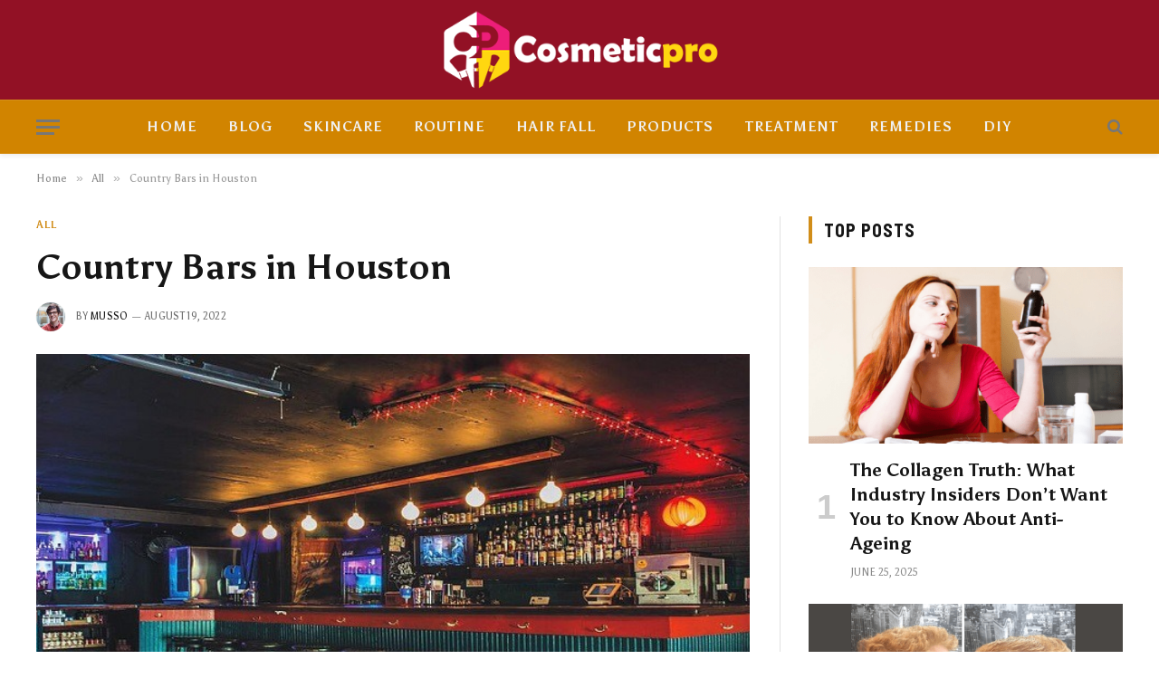

--- FILE ---
content_type: text/html; charset=UTF-8
request_url: https://cosmeticpro.info/country-bars-in-houston/
body_size: 12858
content:

<!DOCTYPE html>
<html lang="en-US" prefix="og: https://ogp.me/ns#" class="s-light site-s-light">

<head>

	<meta charset="UTF-8" />
	<meta name="viewport" content="width=device-width, initial-scale=1" />
	
<!-- Search Engine Optimization by Rank Math - https://rankmath.com/ -->
<title>Country Bars in Houston</title><link rel="preload" as="image" imagesrcset="https://cosmeticpro.info/wp-content/uploads/2022/08/Country-Bars-in-Houston.jpg 700w, https://cosmeticpro.info/wp-content/uploads/2022/08/Country-Bars-in-Houston-300x183.jpg 300w, https://cosmeticpro.info/wp-content/uploads/2022/08/Country-Bars-in-Houston-150x92.jpg 150w, https://cosmeticpro.info/wp-content/uploads/2022/08/Country-Bars-in-Houston-450x275.jpg 450w" imagesizes="(max-width: 788px) 100vw, 788px" /><link rel="preload" as="font" href="https://cosmeticpro.info/wp-content/themes/smart-mag/css/icons/fonts/ts-icons.woff2?v2.4" type="font/woff2" crossorigin="anonymous" />
<meta name="description" content="A list of the best country bars in Houston would not be complete without a mention of the famous Stampede Saloon. This Texas-sized music hall has a dance"/>
<meta name="robots" content="follow, index, max-snippet:-1, max-video-preview:-1, max-image-preview:large"/>
<link rel="canonical" href="https://cosmeticpro.info/country-bars-in-houston/" />
<meta property="og:locale" content="en_US" />
<meta property="og:type" content="article" />
<meta property="og:title" content="Country Bars in Houston" />
<meta property="og:description" content="A list of the best country bars in Houston would not be complete without a mention of the famous Stampede Saloon. This Texas-sized music hall has a dance" />
<meta property="og:url" content="https://cosmeticpro.info/country-bars-in-houston/" />
<meta property="og:site_name" content="Cosmeticpro.info" />
<meta property="article:section" content="All" />
<meta property="og:image" content="https://cosmeticpro.info/wp-content/uploads/2022/08/Country-Bars-in-Houston.jpg" />
<meta property="og:image:secure_url" content="https://cosmeticpro.info/wp-content/uploads/2022/08/Country-Bars-in-Houston.jpg" />
<meta property="og:image:width" content="700" />
<meta property="og:image:height" content="428" />
<meta property="og:image:alt" content="Country Bars in Houston" />
<meta property="og:image:type" content="image/jpeg" />
<meta property="article:published_time" content="2022-08-19T06:00:53+00:00" />
<meta name="twitter:card" content="summary_large_image" />
<meta name="twitter:title" content="Country Bars in Houston" />
<meta name="twitter:description" content="A list of the best country bars in Houston would not be complete without a mention of the famous Stampede Saloon. This Texas-sized music hall has a dance" />
<meta name="twitter:image" content="https://cosmeticpro.info/wp-content/uploads/2022/08/Country-Bars-in-Houston.jpg" />
<meta name="twitter:label1" content="Written by" />
<meta name="twitter:data1" content="Musso" />
<meta name="twitter:label2" content="Time to read" />
<meta name="twitter:data2" content="1 minute" />
<script type="application/ld+json" class="rank-math-schema">{"@context":"https://schema.org","@graph":[{"@type":["Person","Organization"],"@id":"https://cosmeticpro.info/#person","name":"Musso"},{"@type":"WebSite","@id":"https://cosmeticpro.info/#website","url":"https://cosmeticpro.info","name":"Musso","publisher":{"@id":"https://cosmeticpro.info/#person"},"inLanguage":"en-US"},{"@type":"ImageObject","@id":"https://cosmeticpro.info/wp-content/uploads/2022/08/Country-Bars-in-Houston.jpg","url":"https://cosmeticpro.info/wp-content/uploads/2022/08/Country-Bars-in-Houston.jpg","width":"700","height":"428","inLanguage":"en-US"},{"@type":"WebPage","@id":"https://cosmeticpro.info/country-bars-in-houston/#webpage","url":"https://cosmeticpro.info/country-bars-in-houston/","name":"Country Bars in Houston","datePublished":"2022-08-19T06:00:53+00:00","dateModified":"2022-08-19T06:00:53+00:00","isPartOf":{"@id":"https://cosmeticpro.info/#website"},"primaryImageOfPage":{"@id":"https://cosmeticpro.info/wp-content/uploads/2022/08/Country-Bars-in-Houston.jpg"},"inLanguage":"en-US"},{"@type":"Person","@id":"https://cosmeticpro.info/author/musso/","name":"Musso","url":"https://cosmeticpro.info/author/musso/","image":{"@type":"ImageObject","@id":"https://secure.gravatar.com/avatar/1fc3384ca9c17e8350bbd3e09e9e9a95e414fc6b28fd8eb6bbeafc7fb14f1ebf?s=96&amp;d=mm&amp;r=g","url":"https://secure.gravatar.com/avatar/1fc3384ca9c17e8350bbd3e09e9e9a95e414fc6b28fd8eb6bbeafc7fb14f1ebf?s=96&amp;d=mm&amp;r=g","caption":"Musso","inLanguage":"en-US"},"sameAs":["https://cosmeticpro.info"]},{"@type":"BlogPosting","headline":"Country Bars in Houston","datePublished":"2022-08-19T06:00:53+00:00","dateModified":"2022-08-19T06:00:53+00:00","articleSection":"All","author":{"@id":"https://cosmeticpro.info/author/musso/","name":"Musso"},"publisher":{"@id":"https://cosmeticpro.info/#person"},"description":"A list of the best country bars in Houston would not be complete without a mention of the famous Stampede Saloon. This Texas-sized music hall has a dance","name":"Country Bars in Houston","@id":"https://cosmeticpro.info/country-bars-in-houston/#richSnippet","isPartOf":{"@id":"https://cosmeticpro.info/country-bars-in-houston/#webpage"},"image":{"@id":"https://cosmeticpro.info/wp-content/uploads/2022/08/Country-Bars-in-Houston.jpg"},"inLanguage":"en-US","mainEntityOfPage":{"@id":"https://cosmeticpro.info/country-bars-in-houston/#webpage"}}]}</script>
<!-- /Rank Math WordPress SEO plugin -->

<link rel='dns-prefetch' href='//fonts.googleapis.com' />
<link rel="alternate" type="application/rss+xml" title="Cosmeticpro.info &raquo; Feed" href="https://cosmeticpro.info/feed/" />
<link rel="alternate" title="oEmbed (JSON)" type="application/json+oembed" href="https://cosmeticpro.info/wp-json/oembed/1.0/embed?url=https%3A%2F%2Fcosmeticpro.info%2Fcountry-bars-in-houston%2F" />
<link rel="alternate" title="oEmbed (XML)" type="text/xml+oembed" href="https://cosmeticpro.info/wp-json/oembed/1.0/embed?url=https%3A%2F%2Fcosmeticpro.info%2Fcountry-bars-in-houston%2F&#038;format=xml" />
<style id='wp-img-auto-sizes-contain-inline-css' type='text/css'>
img:is([sizes=auto i],[sizes^="auto," i]){contain-intrinsic-size:3000px 1500px}
/*# sourceURL=wp-img-auto-sizes-contain-inline-css */
</style>
<style id='wp-emoji-styles-inline-css' type='text/css'>

	img.wp-smiley, img.emoji {
		display: inline !important;
		border: none !important;
		box-shadow: none !important;
		height: 1em !important;
		width: 1em !important;
		margin: 0 0.07em !important;
		vertical-align: -0.1em !important;
		background: none !important;
		padding: 0 !important;
	}
/*# sourceURL=wp-emoji-styles-inline-css */
</style>
<link rel='stylesheet' id='wp-block-library-css' href='https://cosmeticpro.info/wp-includes/css/dist/block-library/style.min.css?ver=6.9' type='text/css' media='all' />
<style id='global-styles-inline-css' type='text/css'>
:root{--wp--preset--aspect-ratio--square: 1;--wp--preset--aspect-ratio--4-3: 4/3;--wp--preset--aspect-ratio--3-4: 3/4;--wp--preset--aspect-ratio--3-2: 3/2;--wp--preset--aspect-ratio--2-3: 2/3;--wp--preset--aspect-ratio--16-9: 16/9;--wp--preset--aspect-ratio--9-16: 9/16;--wp--preset--color--black: #000000;--wp--preset--color--cyan-bluish-gray: #abb8c3;--wp--preset--color--white: #ffffff;--wp--preset--color--pale-pink: #f78da7;--wp--preset--color--vivid-red: #cf2e2e;--wp--preset--color--luminous-vivid-orange: #ff6900;--wp--preset--color--luminous-vivid-amber: #fcb900;--wp--preset--color--light-green-cyan: #7bdcb5;--wp--preset--color--vivid-green-cyan: #00d084;--wp--preset--color--pale-cyan-blue: #8ed1fc;--wp--preset--color--vivid-cyan-blue: #0693e3;--wp--preset--color--vivid-purple: #9b51e0;--wp--preset--gradient--vivid-cyan-blue-to-vivid-purple: linear-gradient(135deg,rgb(6,147,227) 0%,rgb(155,81,224) 100%);--wp--preset--gradient--light-green-cyan-to-vivid-green-cyan: linear-gradient(135deg,rgb(122,220,180) 0%,rgb(0,208,130) 100%);--wp--preset--gradient--luminous-vivid-amber-to-luminous-vivid-orange: linear-gradient(135deg,rgb(252,185,0) 0%,rgb(255,105,0) 100%);--wp--preset--gradient--luminous-vivid-orange-to-vivid-red: linear-gradient(135deg,rgb(255,105,0) 0%,rgb(207,46,46) 100%);--wp--preset--gradient--very-light-gray-to-cyan-bluish-gray: linear-gradient(135deg,rgb(238,238,238) 0%,rgb(169,184,195) 100%);--wp--preset--gradient--cool-to-warm-spectrum: linear-gradient(135deg,rgb(74,234,220) 0%,rgb(151,120,209) 20%,rgb(207,42,186) 40%,rgb(238,44,130) 60%,rgb(251,105,98) 80%,rgb(254,248,76) 100%);--wp--preset--gradient--blush-light-purple: linear-gradient(135deg,rgb(255,206,236) 0%,rgb(152,150,240) 100%);--wp--preset--gradient--blush-bordeaux: linear-gradient(135deg,rgb(254,205,165) 0%,rgb(254,45,45) 50%,rgb(107,0,62) 100%);--wp--preset--gradient--luminous-dusk: linear-gradient(135deg,rgb(255,203,112) 0%,rgb(199,81,192) 50%,rgb(65,88,208) 100%);--wp--preset--gradient--pale-ocean: linear-gradient(135deg,rgb(255,245,203) 0%,rgb(182,227,212) 50%,rgb(51,167,181) 100%);--wp--preset--gradient--electric-grass: linear-gradient(135deg,rgb(202,248,128) 0%,rgb(113,206,126) 100%);--wp--preset--gradient--midnight: linear-gradient(135deg,rgb(2,3,129) 0%,rgb(40,116,252) 100%);--wp--preset--font-size--small: 13px;--wp--preset--font-size--medium: 20px;--wp--preset--font-size--large: 36px;--wp--preset--font-size--x-large: 42px;--wp--preset--spacing--20: 0.44rem;--wp--preset--spacing--30: 0.67rem;--wp--preset--spacing--40: 1rem;--wp--preset--spacing--50: 1.5rem;--wp--preset--spacing--60: 2.25rem;--wp--preset--spacing--70: 3.38rem;--wp--preset--spacing--80: 5.06rem;--wp--preset--shadow--natural: 6px 6px 9px rgba(0, 0, 0, 0.2);--wp--preset--shadow--deep: 12px 12px 50px rgba(0, 0, 0, 0.4);--wp--preset--shadow--sharp: 6px 6px 0px rgba(0, 0, 0, 0.2);--wp--preset--shadow--outlined: 6px 6px 0px -3px rgb(255, 255, 255), 6px 6px rgb(0, 0, 0);--wp--preset--shadow--crisp: 6px 6px 0px rgb(0, 0, 0);}:where(.is-layout-flex){gap: 0.5em;}:where(.is-layout-grid){gap: 0.5em;}body .is-layout-flex{display: flex;}.is-layout-flex{flex-wrap: wrap;align-items: center;}.is-layout-flex > :is(*, div){margin: 0;}body .is-layout-grid{display: grid;}.is-layout-grid > :is(*, div){margin: 0;}:where(.wp-block-columns.is-layout-flex){gap: 2em;}:where(.wp-block-columns.is-layout-grid){gap: 2em;}:where(.wp-block-post-template.is-layout-flex){gap: 1.25em;}:where(.wp-block-post-template.is-layout-grid){gap: 1.25em;}.has-black-color{color: var(--wp--preset--color--black) !important;}.has-cyan-bluish-gray-color{color: var(--wp--preset--color--cyan-bluish-gray) !important;}.has-white-color{color: var(--wp--preset--color--white) !important;}.has-pale-pink-color{color: var(--wp--preset--color--pale-pink) !important;}.has-vivid-red-color{color: var(--wp--preset--color--vivid-red) !important;}.has-luminous-vivid-orange-color{color: var(--wp--preset--color--luminous-vivid-orange) !important;}.has-luminous-vivid-amber-color{color: var(--wp--preset--color--luminous-vivid-amber) !important;}.has-light-green-cyan-color{color: var(--wp--preset--color--light-green-cyan) !important;}.has-vivid-green-cyan-color{color: var(--wp--preset--color--vivid-green-cyan) !important;}.has-pale-cyan-blue-color{color: var(--wp--preset--color--pale-cyan-blue) !important;}.has-vivid-cyan-blue-color{color: var(--wp--preset--color--vivid-cyan-blue) !important;}.has-vivid-purple-color{color: var(--wp--preset--color--vivid-purple) !important;}.has-black-background-color{background-color: var(--wp--preset--color--black) !important;}.has-cyan-bluish-gray-background-color{background-color: var(--wp--preset--color--cyan-bluish-gray) !important;}.has-white-background-color{background-color: var(--wp--preset--color--white) !important;}.has-pale-pink-background-color{background-color: var(--wp--preset--color--pale-pink) !important;}.has-vivid-red-background-color{background-color: var(--wp--preset--color--vivid-red) !important;}.has-luminous-vivid-orange-background-color{background-color: var(--wp--preset--color--luminous-vivid-orange) !important;}.has-luminous-vivid-amber-background-color{background-color: var(--wp--preset--color--luminous-vivid-amber) !important;}.has-light-green-cyan-background-color{background-color: var(--wp--preset--color--light-green-cyan) !important;}.has-vivid-green-cyan-background-color{background-color: var(--wp--preset--color--vivid-green-cyan) !important;}.has-pale-cyan-blue-background-color{background-color: var(--wp--preset--color--pale-cyan-blue) !important;}.has-vivid-cyan-blue-background-color{background-color: var(--wp--preset--color--vivid-cyan-blue) !important;}.has-vivid-purple-background-color{background-color: var(--wp--preset--color--vivid-purple) !important;}.has-black-border-color{border-color: var(--wp--preset--color--black) !important;}.has-cyan-bluish-gray-border-color{border-color: var(--wp--preset--color--cyan-bluish-gray) !important;}.has-white-border-color{border-color: var(--wp--preset--color--white) !important;}.has-pale-pink-border-color{border-color: var(--wp--preset--color--pale-pink) !important;}.has-vivid-red-border-color{border-color: var(--wp--preset--color--vivid-red) !important;}.has-luminous-vivid-orange-border-color{border-color: var(--wp--preset--color--luminous-vivid-orange) !important;}.has-luminous-vivid-amber-border-color{border-color: var(--wp--preset--color--luminous-vivid-amber) !important;}.has-light-green-cyan-border-color{border-color: var(--wp--preset--color--light-green-cyan) !important;}.has-vivid-green-cyan-border-color{border-color: var(--wp--preset--color--vivid-green-cyan) !important;}.has-pale-cyan-blue-border-color{border-color: var(--wp--preset--color--pale-cyan-blue) !important;}.has-vivid-cyan-blue-border-color{border-color: var(--wp--preset--color--vivid-cyan-blue) !important;}.has-vivid-purple-border-color{border-color: var(--wp--preset--color--vivid-purple) !important;}.has-vivid-cyan-blue-to-vivid-purple-gradient-background{background: var(--wp--preset--gradient--vivid-cyan-blue-to-vivid-purple) !important;}.has-light-green-cyan-to-vivid-green-cyan-gradient-background{background: var(--wp--preset--gradient--light-green-cyan-to-vivid-green-cyan) !important;}.has-luminous-vivid-amber-to-luminous-vivid-orange-gradient-background{background: var(--wp--preset--gradient--luminous-vivid-amber-to-luminous-vivid-orange) !important;}.has-luminous-vivid-orange-to-vivid-red-gradient-background{background: var(--wp--preset--gradient--luminous-vivid-orange-to-vivid-red) !important;}.has-very-light-gray-to-cyan-bluish-gray-gradient-background{background: var(--wp--preset--gradient--very-light-gray-to-cyan-bluish-gray) !important;}.has-cool-to-warm-spectrum-gradient-background{background: var(--wp--preset--gradient--cool-to-warm-spectrum) !important;}.has-blush-light-purple-gradient-background{background: var(--wp--preset--gradient--blush-light-purple) !important;}.has-blush-bordeaux-gradient-background{background: var(--wp--preset--gradient--blush-bordeaux) !important;}.has-luminous-dusk-gradient-background{background: var(--wp--preset--gradient--luminous-dusk) !important;}.has-pale-ocean-gradient-background{background: var(--wp--preset--gradient--pale-ocean) !important;}.has-electric-grass-gradient-background{background: var(--wp--preset--gradient--electric-grass) !important;}.has-midnight-gradient-background{background: var(--wp--preset--gradient--midnight) !important;}.has-small-font-size{font-size: var(--wp--preset--font-size--small) !important;}.has-medium-font-size{font-size: var(--wp--preset--font-size--medium) !important;}.has-large-font-size{font-size: var(--wp--preset--font-size--large) !important;}.has-x-large-font-size{font-size: var(--wp--preset--font-size--x-large) !important;}
/*# sourceURL=global-styles-inline-css */
</style>

<style id='classic-theme-styles-inline-css' type='text/css'>
/*! This file is auto-generated */
.wp-block-button__link{color:#fff;background-color:#32373c;border-radius:9999px;box-shadow:none;text-decoration:none;padding:calc(.667em + 2px) calc(1.333em + 2px);font-size:1.125em}.wp-block-file__button{background:#32373c;color:#fff;text-decoration:none}
/*# sourceURL=/wp-includes/css/classic-themes.min.css */
</style>
<link rel='stylesheet' id='smartmag-core-css' href='https://cosmeticpro.info/wp-content/themes/smart-mag/style.css?ver=8.0.5' type='text/css' media='all' />
<style id='smartmag-core-inline-css' type='text/css'>
:root { --c-main: #d18d19;
--c-main-rgb: 209,141,25;
--text-font: "Asul", system-ui, -apple-system, "Segoe UI", Arial, sans-serif;
--body-font: "Asul", system-ui, -apple-system, "Segoe UI", Arial, sans-serif;
--ui-font: "Asul", system-ui, -apple-system, "Segoe UI", Arial, sans-serif;
--title-font: "Asul", system-ui, -apple-system, "Segoe UI", Arial, sans-serif;
--h-font: "Asul", system-ui, -apple-system, "Segoe UI", Arial, sans-serif;
--title-font: "Asul", system-ui, -apple-system, "Segoe UI", Arial, sans-serif;
--h-font: "Asul", system-ui, -apple-system, "Segoe UI", Arial, sans-serif;
--text-h-font: var(--h-font);
--title-size-s: 20px; }
.main-sidebar .widget-title .heading { font-size: 20px; }
.smart-head-main { --c-shadow: rgba(10,0,0,0.06); }
.smart-head-main .smart-head-mid { background-color: #921125; }
.s-dark .smart-head-main .smart-head-mid,
.smart-head-main .s-dark.smart-head-mid { background-color: #921125; }
.smart-head-main .smart-head-bot { background-color: #d18400; border-bottom-width: 1px; }
.navigation-main .menu > li > a { font-size: 15px; font-weight: bold; letter-spacing: 0.07em; }
.s-light .navigation { --c-nav-hov-bg: #ffffff; }
.smart-head-mobile .smart-head-mid { background-color: #921125; border-bottom-width: 0px; }
.mobile-menu { font-size: 15px; text-transform: uppercase; letter-spacing: .05em; }
.s-dark .smart-head-main .spc-social,
.smart-head-main .s-dark .spc-social { --c-spc-social: rgba(255,255,255,0.9); --c-spc-social-hov: #e5e5e5; }
.smart-head .ts-button1 { font-size: 13px; letter-spacing: 0.13em; }
.s-dark .smart-head .ts-button1,
.smart-head .s-dark .ts-button1 { background-color: rgba(255,255,255,0.15); }
.main-footer .lower-footer { background-color: #921125; }
.s-dark .lower-footer { background-color: #921125; }
.post-meta .meta-item, .post-meta .text-in { font-size: 11px; text-transform: uppercase; letter-spacing: .03em; }
.post-meta .post-cat > a { font-weight: bold; letter-spacing: .1em; }
.block-head .heading { font-family: "Barlow Semi Condensed", system-ui, -apple-system, "Segoe UI", Arial, sans-serif; }
.block-head-i .heading { font-size: 21px; font-weight: bold; letter-spacing: 0.05em; }
.site-s-light .s-head-modern-a .post-meta { --c-post-meta: #707070; }
.s-dark .s-head-modern-a .post-meta { --c-post-meta: #d3d3d3; }
.a-wrap-2 { background-color: #f9f9f9; }
.s-dark .a-wrap-2 { background-color: #2d2d2d; }
.a-wrap-2:not(._) { margin-top: 0px; }
@media (min-width: 1200px) { .s-head-modern-a .post-title { font-size: 38px; } }
@media (min-width: 940px) and (max-width: 1200px) { .navigation-main .menu > li > a { font-size: calc(10px + (15px - 10px) * .7); } }


/*# sourceURL=smartmag-core-inline-css */
</style>
<link rel='stylesheet' id='smartmag-magnific-popup-css' href='https://cosmeticpro.info/wp-content/themes/smart-mag/css/lightbox.css?ver=8.0.5' type='text/css' media='all' />
<link rel='stylesheet' id='smartmag-icons-css' href='https://cosmeticpro.info/wp-content/themes/smart-mag/css/icons/icons.css?ver=8.0.5' type='text/css' media='all' />
<link rel='stylesheet' id='smartmag-gfonts-custom-css' href='https://fonts.googleapis.com/css?family=Asul%3A400%2C500%2C600%2C700%7CBarlow+Semi+Condensed%3A400%2C500%2C600%2C700&#038;display=swap' type='text/css' media='all' />
<script type="e87cc3f2a770cec63fb137fc-text/javascript" src="https://cosmeticpro.info/wp-includes/js/jquery/jquery.min.js?ver=3.7.1" id="jquery-core-js"></script>
<script type="e87cc3f2a770cec63fb137fc-text/javascript" src="https://cosmeticpro.info/wp-includes/js/jquery/jquery-migrate.min.js?ver=3.4.1" id="jquery-migrate-js"></script>
<link rel="https://api.w.org/" href="https://cosmeticpro.info/wp-json/" /><link rel="alternate" title="JSON" type="application/json" href="https://cosmeticpro.info/wp-json/wp/v2/posts/4878" /><link rel="EditURI" type="application/rsd+xml" title="RSD" href="https://cosmeticpro.info/xmlrpc.php?rsd" />
<meta name="generator" content="WordPress 6.9" />
<link rel='shortlink' href='https://cosmeticpro.info/?p=4878' />

		<script type="e87cc3f2a770cec63fb137fc-text/javascript">
		var BunyadSchemeKey = 'bunyad-scheme';
		(() => {
			const d = document.documentElement;
			const c = d.classList;
			const scheme = localStorage.getItem(BunyadSchemeKey);
			if (scheme) {
				d.dataset.origClass = c;
				scheme === 'dark' ? c.remove('s-light', 'site-s-light') : c.remove('s-dark', 'site-s-dark');
				c.add('site-s-' + scheme, 's-' + scheme);
			}
		})();
		</script>
		<meta name="generator" content="Elementor 3.13.2; features: e_dom_optimization, e_optimized_assets_loading, e_optimized_css_loading, a11y_improvements, additional_custom_breakpoints; settings: css_print_method-external, google_font-enabled, font_display-auto">
<link rel="icon" href="https://cosmeticpro.info/wp-content/uploads/2022/07/cropped-cosmeticpro-fav-150x150.png" sizes="32x32" />
<link rel="icon" href="https://cosmeticpro.info/wp-content/uploads/2022/07/cropped-cosmeticpro-fav-300x300.png" sizes="192x192" />
<link rel="apple-touch-icon" href="https://cosmeticpro.info/wp-content/uploads/2022/07/cropped-cosmeticpro-fav-300x300.png" />
<meta name="msapplication-TileImage" content="https://cosmeticpro.info/wp-content/uploads/2022/07/cropped-cosmeticpro-fav-300x300.png" />


</head>

<body class="wp-singular post-template-default single single-post postid-4878 single-format-standard wp-theme-smart-mag right-sidebar post-layout-modern post-cat-44 has-lb has-lb-sm has-sb-sep layout-normal elementor-default elementor-kit-43">



<div class="main-wrap">

	
<div class="off-canvas-backdrop"></div>
<div class="mobile-menu-container off-canvas s-dark" id="off-canvas">

	<div class="off-canvas-head">
		<a href="#" class="close"><i class="tsi tsi-times"></i></a>

		<div class="ts-logo">
					</div>
	</div>

	<div class="off-canvas-content">

					<ul class="mobile-menu"></ul>
		
		
		
	</div>

</div>
<div class="smart-head smart-head-b smart-head-main" id="smart-head" data-sticky="auto" data-sticky-type="smart" data-sticky-full>
	
	<div class="smart-head-row smart-head-mid smart-head-row-3 s-dark smart-head-row-full">

		<div class="inner wrap">

							
				<div class="items items-left empty">
								</div>

							
				<div class="items items-center ">
					<a href="https://cosmeticpro.info/" title="Cosmeticpro.info" rel="home" class="logo-link ts-logo logo-is-image">
		<span>
			
				
					<img src="https://cosmeticpro.info/wp-content/uploads/2022/11/logo.png" class="logo-image logo-image-dark" alt="Cosmeticpro.info" width="379" height="110"/><img src="https://cosmeticpro.info/wp-content/uploads/2022/11/logo.png" class="logo-image" alt="Cosmeticpro.info" width="379" height="110"/>
									 
					</span>
	</a>				</div>

							
				<div class="items items-right empty">
								</div>

						
		</div>
	</div>

	
	<div class="smart-head-row smart-head-bot smart-head-row-3 s-dark has-center-nav smart-head-row-full">

		<div class="inner wrap">

							
				<div class="items items-left ">
				
<button class="offcanvas-toggle has-icon" type="button" aria-label="Menu">
	<span class="hamburger-icon hamburger-icon-a">
		<span class="inner"></span>
	</span>
</button>				</div>

							
				<div class="items items-center ">
					<div class="nav-wrap">
		<nav class="navigation navigation-main nav-hov-a">
			<ul id="menu-main-menu" class="menu"><li id="menu-item-4670" class="menu-item menu-item-type-custom menu-item-object-custom menu-item-home menu-item-4670"><a href="https://cosmeticpro.info">Home</a></li>
<li id="menu-item-4748" class="menu-item menu-item-type-taxonomy menu-item-object-category menu-cat-2 menu-item-4748"><a href="https://cosmeticpro.info/blog/">Blog</a></li>
<li id="menu-item-4826" class="menu-item menu-item-type-taxonomy menu-item-object-category menu-cat-39 menu-item-4826"><a href="https://cosmeticpro.info/skincare/">Skincare</a></li>
<li id="menu-item-4827" class="menu-item menu-item-type-taxonomy menu-item-object-category menu-cat-40 menu-item-4827"><a href="https://cosmeticpro.info/routine/">Routine</a></li>
<li id="menu-item-4828" class="menu-item menu-item-type-taxonomy menu-item-object-category menu-cat-37 menu-item-4828"><a href="https://cosmeticpro.info/hair-fall/">Hair Fall</a></li>
<li id="menu-item-4829" class="menu-item menu-item-type-taxonomy menu-item-object-category menu-cat-43 menu-item-4829"><a href="https://cosmeticpro.info/products/">Products</a></li>
<li id="menu-item-4830" class="menu-item menu-item-type-taxonomy menu-item-object-category menu-cat-38 menu-item-4830"><a href="https://cosmeticpro.info/treatment/">Treatment</a></li>
<li id="menu-item-4831" class="menu-item menu-item-type-taxonomy menu-item-object-category menu-cat-41 menu-item-4831"><a href="https://cosmeticpro.info/remedies/">Remedies</a></li>
<li id="menu-item-4832" class="menu-item menu-item-type-taxonomy menu-item-object-category menu-cat-42 menu-item-4832"><a href="https://cosmeticpro.info/diy/">DIY</a></li>
</ul>		</nav>
	</div>
				</div>

							
				<div class="items items-right ">
				

	<a href="#" class="search-icon has-icon-only is-icon" title="Search">
		<i class="tsi tsi-search"></i>
	</a>

				</div>

						
		</div>
	</div>

	</div>
<div class="smart-head smart-head-a smart-head-mobile" id="smart-head-mobile" data-sticky="mid" data-sticky-type="smart" data-sticky-full>
	
	<div class="smart-head-row smart-head-mid smart-head-row-3 s-dark smart-head-row-full">

		<div class="inner wrap">

							
				<div class="items items-left ">
				
<button class="offcanvas-toggle has-icon" type="button" aria-label="Menu">
	<span class="hamburger-icon hamburger-icon-a">
		<span class="inner"></span>
	</span>
</button>				</div>

							
				<div class="items items-center ">
					<a href="https://cosmeticpro.info/" title="Cosmeticpro.info" rel="home" class="logo-link ts-logo logo-is-image">
		<span>
			
				
					<img src="https://cosmeticpro.info/wp-content/uploads/2022/11/logo.png" class="logo-image logo-image-dark" alt="Cosmeticpro.info" width="379" height="110"/><img src="https://cosmeticpro.info/wp-content/uploads/2022/11/logo.png" class="logo-image" alt="Cosmeticpro.info" width="379" height="110"/>
									 
					</span>
	</a>				</div>

							
				<div class="items items-right ">
				

	<a href="#" class="search-icon has-icon-only is-icon" title="Search">
		<i class="tsi tsi-search"></i>
	</a>

				</div>

						
		</div>
	</div>

	</div>
<nav class="breadcrumbs is-full-width breadcrumbs-a" id="breadcrumb"><div class="inner ts-contain "><span><a href="https://cosmeticpro.info/"><span>Home</span></a></span><span class="delim">&raquo;</span><span><a href="https://cosmeticpro.info/all/"><span>All</span></a></span><span class="delim">&raquo;</span><span class="current">Country Bars in Houston</span></div></nav>
<div class="main ts-contain cf right-sidebar">
	
		

<div class="ts-row">
	<div class="col-8 main-content">

					<div class="the-post-header s-head-modern s-head-modern-a">
	<div class="post-meta post-meta-a post-meta-left post-meta-single has-below"><div class="post-meta-items meta-above"><span class="meta-item post-cat">
						
						<a href="https://cosmeticpro.info/all/" class="category term-color-44" rel="category">All</a>
					</span>
					</div><h1 class="is-title post-title">Country Bars in Houston</h1><div class="post-meta-items meta-below has-author-img"><span class="meta-item post-author has-img"><img alt="" src="https://cosmeticpro.info/wp-content/uploads/2025/06/Musso.webp" class="avatar avatar-32 photo" height="32" width="32"><span class="by">By</span> <a href="https://cosmeticpro.info/author/musso/" title="Posts by Musso" rel="author">Musso</a></span><span class="meta-item date"><time class="post-date" datetime="2022-08-19T06:00:53+00:00">August 19, 2022</time></span></div></div>	
	
</div>		
					<div class="single-featured">
					
	<div class="featured">
				
			<a href="https://cosmeticpro.info/wp-content/uploads/2022/08/Country-Bars-in-Houston.jpg" class="image-link media-ratio ar-bunyad-main" title="Country Bars in Houston"><img width="788" height="515" src="[data-uri]" class="attachment-large size-large lazyload wp-post-image" alt="Country Bars in Houston" sizes="(max-width: 788px) 100vw, 788px" title="Country Bars in Houston" decoding="async" fetchpriority="high" data-srcset="https://cosmeticpro.info/wp-content/uploads/2022/08/Country-Bars-in-Houston.jpg 700w, https://cosmeticpro.info/wp-content/uploads/2022/08/Country-Bars-in-Houston-300x183.jpg 300w, https://cosmeticpro.info/wp-content/uploads/2022/08/Country-Bars-in-Houston-150x92.jpg 150w, https://cosmeticpro.info/wp-content/uploads/2022/08/Country-Bars-in-Houston-450x275.jpg 450w" data-src="https://cosmeticpro.info/wp-content/uploads/2022/08/Country-Bars-in-Houston.jpg"></a>		
						
			</div>

				</div>
		
		<div class="the-post s-post-modern">

			<article id="post-4878" class="post-4878 post type-post status-publish format-standard has-post-thumbnail category-all">
				
<div class="post-content-wrap has-share-float">
						<div class="post-share-float share-float-d is-hidden spc-social-colors spc-social-bg">
	<div class="inner">
					<span class="share-text">Share</span>
		
		<div class="services">
					
				
			<a href="https://www.facebook.com/sharer.php?u=https%3A%2F%2Fcosmeticpro.info%2Fcountry-bars-in-houston%2F" class="cf service s-facebook" target="_blank" title="Facebook" rel="nofollow noopener">
				<i class="tsi tsi-facebook"></i>
				<span class="label">Facebook</span>
			</a>
				
				
			<a href="https://twitter.com/intent/tweet?url=https%3A%2F%2Fcosmeticpro.info%2Fcountry-bars-in-houston%2F&text=Country%20Bars%20in%20Houston" class="cf service s-twitter" target="_blank" title="Twitter" rel="nofollow noopener">
				<i class="tsi tsi-twitter"></i>
				<span class="label">Twitter</span>
			</a>
				
				
			<a href="https://www.reddit.com/submit?url=https%3A%2F%2Fcosmeticpro.info%2Fcountry-bars-in-houston%2F&title=Country%20Bars%20in%20Houston" class="cf service s-reddit" target="_blank" title="Reddit" rel="nofollow noopener">
				<i class="tsi tsi-reddit-alien"></i>
				<span class="label">Reddit</span>
			</a>
				
				
			<a href="https://pinterest.com/pin/create/button/?url=https%3A%2F%2Fcosmeticpro.info%2Fcountry-bars-in-houston%2F&media=https%3A%2F%2Fcosmeticpro.info%2Fwp-content%2Fuploads%2F2022%2F08%2FCountry-Bars-in-Houston.jpg&description=Country%20Bars%20in%20Houston" class="cf service s-pinterest" target="_blank" title="Pinterest" rel="nofollow noopener">
				<i class="tsi tsi-pinterest-p"></i>
				<span class="label">Pinterest</span>
			</a>
				
				
			<a href="https://wa.me/?text=Country%20Bars%20in%20Houston%20https%3A%2F%2Fcosmeticpro.info%2Fcountry-bars-in-houston%2F" class="cf service s-whatsapp" target="_blank" title="WhatsApp" rel="nofollow noopener">
				<i class="tsi tsi-whatsapp"></i>
				<span class="label">WhatsApp</span>
			</a>
				
				
			<a href="https://t.me/share/url?url=https%3A%2F%2Fcosmeticpro.info%2Fcountry-bars-in-houston%2F&title=Country%20Bars%20in%20Houston" class="cf service s-telegram" target="_blank" title="Telegram" rel="nofollow noopener">
				<i class="tsi tsi-telegram"></i>
				<span class="label">Telegram</span>
			</a>
				
				
			<a href="/cdn-cgi/l/email-protection#[base64]" class="cf service s-email" target="_blank" title="Email" rel="nofollow noopener">
				<i class="tsi tsi-envelope-o"></i>
				<span class="label">Email</span>
			</a>
				
		
					
		</div>
	</div>		
</div>
			
	<div class="post-content cf entry-content content-spacious">

		
				
		<p><span style="font-weight: 400;">A list of the best country bars in Houston would not be complete without a mention of the famous Stampede Saloon. This Texas-sized music hall has a dance floor big enough for the whole state, a mechanical bull, and drink specials. Despite its name, it&#8217;s a great place for a good time, whether it&#8217;s with a date or a group of friends. Here, you&#8217;ll find everything you need for an evening of country music, from live concerts to country-themed cocktails.</span></p>
<p><span style="font-weight: 400;">Buck Wild, located near the American Legion Post #439, is another country bar in Houston. The place is filled with young bucks and offers a wide selection of drinks. If you&#8217;re a country music fan, you&#8217;ll appreciate this bar&#8217;s atmosphere and the fact that it&#8217;s home to country music legends. After the show, get some food to satisfy your craving for country music. If you&#8217;re traveling to Houston on a budget, try one of the city&#8217;s many other country bars, which offer live music.</span></p>
<p><span style="font-weight: 400;">For those of you who love two-stepping, Houston has several country dancing clubs. While the rodeo is over and the cowboy coverage is waning, the country dancing scene is still alive and well in the city. You can dance the night away at one of the many Houston honky-tonks. While a honky-tonk might have a few more dancers, this place can still accommodate hundreds of people!</span></p>
<p><span style="font-weight: 400;">The Spoke, a small bar with a storied past, is still one of the best country bars in Houston. Founded by a pair of former boxers, the bar features low ceiling tiles and a polished concrete dance floor. The bar&#8217;s hosts are James and Annetta, and their chicken fried steak is served with white gravy. A fun night here is sure to be a blast. The only downfall is the lack of seating.</span></p>
<p><span style="font-weight: 400;">While the Neon Boots is a saloon and dancehall, it is also a nightclub. It features more than 11,000 square feet of entertainment space, a spacious dance floor, and 10 bar stations. Guests can also take advantage of a generous happy hour from 5 p.m. to 9 p.m. daily, when they can get a $4 domestic draft and dance. The Neon Boots Saloon is another country bar in Houston worth a visit.</span></p>

				
		
		
		
	</div>
</div>
	
			</article>

			

	<section class="navigate-posts">
	
		<div class="previous">
					<span class="main-color title"><i class="tsi tsi-chevron-left"></i> Previous Article</span><span class="link"><a href="https://cosmeticpro.info/what-is-kosher-soul-food/" rel="prev">What Is Kosher Soul Food?</a></span>
				</div>
		<div class="next">
					<span class="main-color title">Next Article <i class="tsi tsi-chevron-right"></i></span><span class="link"><a href="https://cosmeticpro.info/what-is-movierulz-malayalam-site/" rel="next">What Is Movierulz Malayalam Site?</a></span>
				</div>		
	</section>



	<div class="author-box">
			<section class="author-info">
	
		<img alt="" src="https://cosmeticpro.info/wp-content/uploads/2025/06/Musso.webp" class="avatar avatar-95 photo" height="95" width="95">		
		<div class="description">
			<a href="https://cosmeticpro.info/author/musso/" title="Posts by Musso" rel="author">Musso</a>			
			<ul class="social-icons">
							
				<li>
					<a href="https://cosmeticpro.info" class="icon tsi tsi-home" title="Website"> 
						<span class="visuallyhidden">Website</span></a>				
				</li>
				
				
						</ul>
			
			<p class="bio">Hi, I’m Musso — beauty enthusiast, skincare addict, and your go-to guide for all things glam. At cosmeticpro.info, I blend trend-savvy insights with expert tips to help you look and feel fabulous every day. Let’s glow together!</p>
		</div>
		
	</section>	</div>


	<section class="related-posts">
							
							
				<div class="block-head block-head-ac block-head-a block-head-a1 is-left">

					<h4 class="heading"><span class="color">Related Post</span></h4>					
									</div>
				
			
				<section class="block-wrap block-grid mb-none" data-id="1">

				
			<div class="block-content">
					
	<div class="loop loop-grid loop-grid-sm grid grid-2 md:grid-2 xs:grid-1">

					
<article class="l-post  grid-sm-post grid-post">

	
			<div class="media">

		
			<a href="https://cosmeticpro.info/digital-renaissance-new-era-virtual-entertainment/" class="image-link media-ratio ratio-16-9" title="The Digital Renaissance: Navigating the New Era of Virtual Entertainment"><span data-bgsrc="https://cosmeticpro.info/wp-content/uploads/2024/10/Screenshot_19-450x275.jpg" class="img bg-cover wp-post-image attachment-bunyad-medium size-bunyad-medium lazyload" data-bgset="https://cosmeticpro.info/wp-content/uploads/2024/10/Screenshot_19-450x275.jpg 450w, https://cosmeticpro.info/wp-content/uploads/2024/10/Screenshot_19-300x183.jpg 300w, https://cosmeticpro.info/wp-content/uploads/2024/10/Screenshot_19-150x92.jpg 150w, https://cosmeticpro.info/wp-content/uploads/2024/10/Screenshot_19.jpg 700w" data-sizes="auto, (max-width: 377px) 100vw, 377px"></span></a>			
			
			
			
		
		</div>
	

	
		<div class="content">

			<div class="post-meta post-meta-a has-below"><h2 class="is-title post-title"><a href="https://cosmeticpro.info/digital-renaissance-new-era-virtual-entertainment/">The Digital Renaissance: Navigating the New Era of Virtual Entertainment</a></h2><div class="post-meta-items meta-below"><span class="meta-item post-author"><span class="by">By</span> <a href="https://cosmeticpro.info/author/musso/" title="Posts by Musso" rel="author">Musso</a></span><span class="meta-item date"><span class="date-link"><time class="post-date" datetime="2025-12-27T07:53:39+00:00">December 27, 2025</time></span></span></div></div>			
			
			
		</div>

	
</article>					
<article class="l-post  grid-sm-post grid-post">

	
			<div class="media">

		
			<a href="https://cosmeticpro.info/online-gaming-game-777-online/" class="image-link media-ratio ratio-16-9" title="Exploring the Excitement of Online Gaming with Game 777 Online"><span data-bgsrc="https://cosmeticpro.info/wp-content/uploads/2026/01/Exploring-the-Excitement-of-Online-Gaming-with-Game-777-Online.jpg" class="img bg-cover wp-post-image attachment-large size-large lazyload"></span></a>			
			
			
			
		
		</div>
	

	
		<div class="content">

			<div class="post-meta post-meta-a has-below"><h2 class="is-title post-title"><a href="https://cosmeticpro.info/online-gaming-game-777-online/">Exploring the Excitement of Online Gaming with Game 777 Online</a></h2><div class="post-meta-items meta-below"><span class="meta-item post-author"><span class="by">By</span> <a href="https://cosmeticpro.info/author/musso/" title="Posts by Musso" rel="author">Musso</a></span><span class="meta-item date"><span class="date-link"><time class="post-date" datetime="2025-12-11T10:55:41+00:00">December 11, 2025</time></span></span></div></div>			
			
			
		</div>

	
</article>					
<article class="l-post  grid-sm-post grid-post">

	
			<div class="media">

		
			<a href="https://cosmeticpro.info/transforming-classic-games-into-engaging-online-experiences/" class="image-link media-ratio ratio-16-9" title="Transforming Classic Games into Engaging Online Experiences"><span data-bgsrc="https://cosmeticpro.info/wp-content/uploads/2022/07/08-450x268.png" class="img bg-cover wp-post-image attachment-bunyad-medium size-bunyad-medium lazyload" data-bgset="https://cosmeticpro.info/wp-content/uploads/2022/07/08-450x268.png 450w, https://cosmeticpro.info/wp-content/uploads/2022/07/08-300x178.png 300w, https://cosmeticpro.info/wp-content/uploads/2022/07/08-150x89.png 150w, https://cosmeticpro.info/wp-content/uploads/2022/07/08.png 720w" data-sizes="auto, (max-width: 377px) 100vw, 377px"></span></a>			
			
			
			
		
		</div>
	

	
		<div class="content">

			<div class="post-meta post-meta-a has-below"><h2 class="is-title post-title"><a href="https://cosmeticpro.info/transforming-classic-games-into-engaging-online-experiences/">Transforming Classic Games into Engaging Online Experiences</a></h2><div class="post-meta-items meta-below"><span class="meta-item post-author"><span class="by">By</span> <a href="https://cosmeticpro.info/author/musso/" title="Posts by Musso" rel="author">Musso</a></span><span class="meta-item date"><span class="date-link"><time class="post-date" datetime="2025-11-09T10:55:39+00:00">November 9, 2025</time></span></span></div></div>			
			
			
		</div>

	
</article>					
<article class="l-post  grid-sm-post grid-post">

	
			<div class="media">

		
			<a href="https://cosmeticpro.info/the-eight-most-sought-after-gaming-locations-globally/" class="image-link media-ratio ratio-16-9" title="The eight most sought-after gaming locations globally"><span data-bgsrc="https://cosmeticpro.info/wp-content/uploads/2024/10/Screenshot_19-450x275.jpg" class="img bg-cover wp-post-image attachment-bunyad-medium size-bunyad-medium lazyload" data-bgset="https://cosmeticpro.info/wp-content/uploads/2024/10/Screenshot_19-450x275.jpg 450w, https://cosmeticpro.info/wp-content/uploads/2024/10/Screenshot_19-300x183.jpg 300w, https://cosmeticpro.info/wp-content/uploads/2024/10/Screenshot_19-150x92.jpg 150w, https://cosmeticpro.info/wp-content/uploads/2024/10/Screenshot_19.jpg 700w" data-sizes="auto, (max-width: 377px) 100vw, 377px"></span></a>			
			
			
			
		
		</div>
	

	
		<div class="content">

			<div class="post-meta post-meta-a has-below"><h2 class="is-title post-title"><a href="https://cosmeticpro.info/the-eight-most-sought-after-gaming-locations-globally/">The eight most sought-after gaming locations globally</a></h2><div class="post-meta-items meta-below"><span class="meta-item post-author"><span class="by">By</span> <a href="https://cosmeticpro.info/author/musso/" title="Posts by Musso" rel="author">Musso</a></span><span class="meta-item date"><span class="date-link"><time class="post-date" datetime="2024-10-04T11:58:25+00:00">October 4, 2024</time></span></span></div></div>			
			
			
		</div>

	
</article>		
	</div>

		
			</div>

		</section>
		
	</section>			
			<div class="comments">
				
	

			<div class="ts-comments-show">
			<a href="#" class="ts-button ts-button-b">
				Add A Comment			</a>
		</div>
	

	<div id="comments" class="comments-area ts-comments-hidden">

		
	
	
	</div><!-- #comments -->
			</div>

		</div>
	</div>
	
			
	
	<aside class="col-4 main-sidebar has-sep" data-sticky="1">
	
			<div class="inner theiaStickySidebar">
		
			
		<div id="smartmag-block-grid-1" class="widget ts-block-widget smartmag-widget-grid">		
		<div class="block">
					<section class="block-wrap block-grid block-sc mb-none" data-id="2">

			<div class="widget-title block-head block-head-ac block-head block-head-ac block-head-i is-left has-style"><h5 class="heading">Top Posts</h5></div>	
			<div class="block-content">
					
	<div class="loop loop-grid loop-grid-sm has-nums has-nums-a grid grid-1 md:grid-1 xs:grid-1">

					
<article class="l-post  grid-sm-post grid-post">

	
			<div class="media">

		
			<a href="https://cosmeticpro.info/the-collagen-truth-what-industry-insiders-dont-want-you-to-know-about-anti-ageing/" class="image-link media-ratio ratio-16-9" title="The Collagen Truth: What Industry Insiders Don&#8217;t Want You to Know About Anti-Ageing"><span data-bgsrc="https://cosmeticpro.info/wp-content/uploads/2025/06/Screenshot_46-450x275.png" class="img bg-cover wp-post-image attachment-bunyad-medium size-bunyad-medium lazyload" data-bgset="https://cosmeticpro.info/wp-content/uploads/2025/06/Screenshot_46-450x275.png 450w, https://cosmeticpro.info/wp-content/uploads/2025/06/Screenshot_46-300x183.png 300w, https://cosmeticpro.info/wp-content/uploads/2025/06/Screenshot_46-150x92.png 150w, https://cosmeticpro.info/wp-content/uploads/2025/06/Screenshot_46.png 700w" data-sizes="auto, (max-width: 377px) 100vw, 377px"></span></a>			
			
			
			
		
		</div>
	

	
		<div class="content">

			<div class="post-meta post-meta-a has-below"><h3 class="is-title post-title"><a href="https://cosmeticpro.info/the-collagen-truth-what-industry-insiders-dont-want-you-to-know-about-anti-ageing/">The Collagen Truth: What Industry Insiders Don&#8217;t Want You to Know About Anti-Ageing</a></h3><div class="post-meta-items meta-below"><span class="meta-item date"><span class="date-link"><time class="post-date" datetime="2025-06-25T11:51:20+00:00">June 25, 2025</time></span></span></div></div>			
			
			
		</div>

	
</article>					
<article class="l-post  grid-sm-post grid-post">

	
			<div class="media">

		
			<a href="https://cosmeticpro.info/why-regular-visits-to-your-barber-are-essential-for-healthy-hair/" class="image-link media-ratio ratio-16-9" title="Why Regular Visits to Your Barber Are Essential for Healthy Hair"><span data-bgsrc="https://cosmeticpro.info/wp-content/uploads/2025/04/Picture2-450x275.png" class="img bg-cover wp-post-image attachment-bunyad-medium size-bunyad-medium lazyload" data-bgset="https://cosmeticpro.info/wp-content/uploads/2025/04/Picture2-450x275.png 450w, https://cosmeticpro.info/wp-content/uploads/2025/04/Picture2-300x183.png 300w, https://cosmeticpro.info/wp-content/uploads/2025/04/Picture2-150x92.png 150w, https://cosmeticpro.info/wp-content/uploads/2025/04/Picture2.png 700w" data-sizes="auto, (max-width: 377px) 100vw, 377px"></span></a>			
			
			
			
		
		</div>
	

	
		<div class="content">

			<div class="post-meta post-meta-a has-below"><h3 class="is-title post-title"><a href="https://cosmeticpro.info/why-regular-visits-to-your-barber-are-essential-for-healthy-hair/">Why Regular Visits to Your Barber Are Essential for Healthy Hair</a></h3><div class="post-meta-items meta-below"><span class="meta-item date"><span class="date-link"><time class="post-date" datetime="2025-04-25T04:16:05+00:00">April 25, 2025</time></span></span></div></div>			
			
			
		</div>

	
</article>					
<article class="l-post  grid-sm-post grid-post">

	
			<div class="media">

		
			<a href="https://cosmeticpro.info/greek-mythology-tattoos-how-cool-they-are/" class="image-link media-ratio ratio-16-9" title="Greek Mythology Tattoos: How Cool They Are"><span data-bgsrc="https://cosmeticpro.info/wp-content/uploads/2025/02/Picture1-450x275.png" class="img bg-cover wp-post-image attachment-bunyad-medium size-bunyad-medium lazyload" data-bgset="https://cosmeticpro.info/wp-content/uploads/2025/02/Picture1-450x275.png 450w, https://cosmeticpro.info/wp-content/uploads/2025/02/Picture1-300x183.png 300w, https://cosmeticpro.info/wp-content/uploads/2025/02/Picture1-150x92.png 150w, https://cosmeticpro.info/wp-content/uploads/2025/02/Picture1.png 700w" data-sizes="auto, (max-width: 377px) 100vw, 377px"></span></a>			
			
			
			
		
		</div>
	

	
		<div class="content">

			<div class="post-meta post-meta-a has-below"><h3 class="is-title post-title"><a href="https://cosmeticpro.info/greek-mythology-tattoos-how-cool-they-are/">Greek Mythology Tattoos: How Cool They Are</a></h3><div class="post-meta-items meta-below"><span class="meta-item date"><span class="date-link"><time class="post-date" datetime="2025-02-27T09:45:31+00:00">February 27, 2025</time></span></span></div></div>			
			
			
		</div>

	
</article>		
	</div>

		
			</div>

		</section>
				</div>

		</div>		</div>
	
	</aside>
	
</div>
	</div>

			<footer class="main-footer cols-gap-lg footer-classic s-dark">

					
	
			<div class="lower-footer classic-footer-lower">
			<div class="ts-contain wrap">
				<div class="inner">

					<div class="copyright">
						Cosmeticpro.info &copy; 2026 All Right Reserved
<br>
<a href="https://news.google.com/publications/CAAqBwgKMNPsuwsw4IfTAw?ceid=US:en&amp;oc=3">
<img class="align-center size-medium wp-image-130" src="https://dailysusa.com/wp-content/uploads/2022/08/Google-News-Follow.jpg" alt="" width="150" height="41" /></a>					</div>
					
												
						<div class="links">
							<div class="menu-footer-links-container"><ul id="menu-footer-links" class="menu"><li id="menu-item-4739" class="menu-item menu-item-type-post_type menu-item-object-page menu-item-privacy-policy menu-item-4739"><a rel="privacy-policy" href="https://cosmeticpro.info/privacy-policy/">Privacy Policy</a></li>
<li id="menu-item-4740" class="menu-item menu-item-type-post_type menu-item-object-page menu-item-4740"><a href="https://cosmeticpro.info/contact-us/">Contact US</a></li>
</ul></div>						</div>
						
									</div>
			</div>
		</div>		
			</footer>
		
	
</div><!-- .main-wrap -->



	<div class="search-modal-wrap" data-scheme="dark">
		<div class="search-modal-box" role="dialog" aria-modal="true">

			<form method="get" class="search-form" action="https://cosmeticpro.info/">
				<input type="search" class="search-field live-search-query" name="s" placeholder="Search..." value="" required />

				<button type="submit" class="search-submit visuallyhidden">Submit</button>

				<p class="message">
					Type above and press <em>Enter</em> to search. Press <em>Esc</em> to cancel.				</p>
						
			</form>

		</div>
	</div>


<script data-cfasync="false" src="/cdn-cgi/scripts/5c5dd728/cloudflare-static/email-decode.min.js"></script><script type="speculationrules">
{"prefetch":[{"source":"document","where":{"and":[{"href_matches":"/*"},{"not":{"href_matches":["/wp-*.php","/wp-admin/*","/wp-content/uploads/*","/wp-content/*","/wp-content/plugins/*","/wp-content/themes/smart-mag/*","/*\\?(.+)"]}},{"not":{"selector_matches":"a[rel~=\"nofollow\"]"}},{"not":{"selector_matches":".no-prefetch, .no-prefetch a"}}]},"eagerness":"conservative"}]}
</script>
<script type="application/ld+json">{"@context":"http:\/\/schema.org","@type":"Article","headline":"Country Bars in Houston","url":"https:\/\/cosmeticpro.info\/country-bars-in-houston\/","image":{"@type":"ImageObject","url":"https:\/\/cosmeticpro.info\/wp-content\/uploads\/2022\/08\/Country-Bars-in-Houston.jpg","width":700,"height":428},"datePublished":"2022-08-19T06:00:53+00:00","dateModified":"2022-08-19T06:00:53+00:00","author":{"@type":"Person","name":"Musso"},"publisher":{"@type":"Organization","name":"Cosmeticpro.info","sameAs":"https:\/\/cosmeticpro.info","logo":{"@type":"ImageObject","url":"https:\/\/cosmeticpro.info\/wp-content\/uploads\/2022\/11\/logo.png"}},"mainEntityOfPage":{"@type":"WebPage","@id":"https:\/\/cosmeticpro.info\/country-bars-in-houston\/"}}</script>
<script type="application/ld+json">{"@context":"https:\/\/schema.org","@type":"BreadcrumbList","itemListElement":[{"@type":"ListItem","position":1,"item":{"@type":"WebPage","@id":"https:\/\/cosmeticpro.info\/","name":"Home"}},{"@type":"ListItem","position":2,"item":{"@type":"WebPage","@id":"https:\/\/cosmeticpro.info\/all\/","name":"All"}},{"@type":"ListItem","position":3,"item":{"@type":"WebPage","@id":"https:\/\/cosmeticpro.info\/country-bars-in-houston\/","name":"Country Bars in Houston"}}]}</script>
<script type="e87cc3f2a770cec63fb137fc-text/javascript" id="smartmag-lazyload-js-extra">
/* <![CDATA[ */
var BunyadLazy = {"type":"normal"};
//# sourceURL=smartmag-lazyload-js-extra
/* ]]> */
</script>
<script type="e87cc3f2a770cec63fb137fc-text/javascript" src="https://cosmeticpro.info/wp-content/themes/smart-mag/js/lazyload.js?ver=8.0.5" id="smartmag-lazyload-js"></script>
<script type="e87cc3f2a770cec63fb137fc-text/javascript" src="https://cosmeticpro.info/wp-content/themes/smart-mag/js/jquery.mfp-lightbox.js?ver=8.0.5" id="magnific-popup-js"></script>
<script type="e87cc3f2a770cec63fb137fc-text/javascript" src="https://cosmeticpro.info/wp-content/themes/smart-mag/js/jquery.sticky-sidebar.js?ver=8.0.5" id="theia-sticky-sidebar-js"></script>
<script type="e87cc3f2a770cec63fb137fc-text/javascript" id="smartmag-theme-js-extra">
/* <![CDATA[ */
var Bunyad = {"ajaxurl":"https://cosmeticpro.info/wp-admin/admin-ajax.php"};
//# sourceURL=smartmag-theme-js-extra
/* ]]> */
</script>
<script type="e87cc3f2a770cec63fb137fc-text/javascript" src="https://cosmeticpro.info/wp-content/themes/smart-mag/js/theme.js?ver=8.0.5" id="smartmag-theme-js"></script>
<script type="e87cc3f2a770cec63fb137fc-text/javascript" src="https://cosmeticpro.info/wp-content/themes/smart-mag/js/float-share.js?ver=8.0.5" id="smartmag-float-share-js"></script>
<script id="wp-emoji-settings" type="application/json">
{"baseUrl":"https://s.w.org/images/core/emoji/17.0.2/72x72/","ext":".png","svgUrl":"https://s.w.org/images/core/emoji/17.0.2/svg/","svgExt":".svg","source":{"concatemoji":"https://cosmeticpro.info/wp-includes/js/wp-emoji-release.min.js?ver=6.9"}}
</script>
<script type="e87cc3f2a770cec63fb137fc-module">
/* <![CDATA[ */
/*! This file is auto-generated */
const a=JSON.parse(document.getElementById("wp-emoji-settings").textContent),o=(window._wpemojiSettings=a,"wpEmojiSettingsSupports"),s=["flag","emoji"];function i(e){try{var t={supportTests:e,timestamp:(new Date).valueOf()};sessionStorage.setItem(o,JSON.stringify(t))}catch(e){}}function c(e,t,n){e.clearRect(0,0,e.canvas.width,e.canvas.height),e.fillText(t,0,0);t=new Uint32Array(e.getImageData(0,0,e.canvas.width,e.canvas.height).data);e.clearRect(0,0,e.canvas.width,e.canvas.height),e.fillText(n,0,0);const a=new Uint32Array(e.getImageData(0,0,e.canvas.width,e.canvas.height).data);return t.every((e,t)=>e===a[t])}function p(e,t){e.clearRect(0,0,e.canvas.width,e.canvas.height),e.fillText(t,0,0);var n=e.getImageData(16,16,1,1);for(let e=0;e<n.data.length;e++)if(0!==n.data[e])return!1;return!0}function u(e,t,n,a){switch(t){case"flag":return n(e,"\ud83c\udff3\ufe0f\u200d\u26a7\ufe0f","\ud83c\udff3\ufe0f\u200b\u26a7\ufe0f")?!1:!n(e,"\ud83c\udde8\ud83c\uddf6","\ud83c\udde8\u200b\ud83c\uddf6")&&!n(e,"\ud83c\udff4\udb40\udc67\udb40\udc62\udb40\udc65\udb40\udc6e\udb40\udc67\udb40\udc7f","\ud83c\udff4\u200b\udb40\udc67\u200b\udb40\udc62\u200b\udb40\udc65\u200b\udb40\udc6e\u200b\udb40\udc67\u200b\udb40\udc7f");case"emoji":return!a(e,"\ud83e\u1fac8")}return!1}function f(e,t,n,a){let r;const o=(r="undefined"!=typeof WorkerGlobalScope&&self instanceof WorkerGlobalScope?new OffscreenCanvas(300,150):document.createElement("canvas")).getContext("2d",{willReadFrequently:!0}),s=(o.textBaseline="top",o.font="600 32px Arial",{});return e.forEach(e=>{s[e]=t(o,e,n,a)}),s}function r(e){var t=document.createElement("script");t.src=e,t.defer=!0,document.head.appendChild(t)}a.supports={everything:!0,everythingExceptFlag:!0},new Promise(t=>{let n=function(){try{var e=JSON.parse(sessionStorage.getItem(o));if("object"==typeof e&&"number"==typeof e.timestamp&&(new Date).valueOf()<e.timestamp+604800&&"object"==typeof e.supportTests)return e.supportTests}catch(e){}return null}();if(!n){if("undefined"!=typeof Worker&&"undefined"!=typeof OffscreenCanvas&&"undefined"!=typeof URL&&URL.createObjectURL&&"undefined"!=typeof Blob)try{var e="postMessage("+f.toString()+"("+[JSON.stringify(s),u.toString(),c.toString(),p.toString()].join(",")+"));",a=new Blob([e],{type:"text/javascript"});const r=new Worker(URL.createObjectURL(a),{name:"wpTestEmojiSupports"});return void(r.onmessage=e=>{i(n=e.data),r.terminate(),t(n)})}catch(e){}i(n=f(s,u,c,p))}t(n)}).then(e=>{for(const n in e)a.supports[n]=e[n],a.supports.everything=a.supports.everything&&a.supports[n],"flag"!==n&&(a.supports.everythingExceptFlag=a.supports.everythingExceptFlag&&a.supports[n]);var t;a.supports.everythingExceptFlag=a.supports.everythingExceptFlag&&!a.supports.flag,a.supports.everything||((t=a.source||{}).concatemoji?r(t.concatemoji):t.wpemoji&&t.twemoji&&(r(t.twemoji),r(t.wpemoji)))});
//# sourceURL=https://cosmeticpro.info/wp-includes/js/wp-emoji-loader.min.js
/* ]]> */
</script>


<script src="/cdn-cgi/scripts/7d0fa10a/cloudflare-static/rocket-loader.min.js" data-cf-settings="e87cc3f2a770cec63fb137fc-|49" defer></script><script defer src="https://static.cloudflareinsights.com/beacon.min.js/vcd15cbe7772f49c399c6a5babf22c1241717689176015" integrity="sha512-ZpsOmlRQV6y907TI0dKBHq9Md29nnaEIPlkf84rnaERnq6zvWvPUqr2ft8M1aS28oN72PdrCzSjY4U6VaAw1EQ==" data-cf-beacon='{"version":"2024.11.0","token":"06b4bdbd8673413eb0d96f6b93337064","r":1,"server_timing":{"name":{"cfCacheStatus":true,"cfEdge":true,"cfExtPri":true,"cfL4":true,"cfOrigin":true,"cfSpeedBrain":true},"location_startswith":null}}' crossorigin="anonymous"></script>
</body>
</html>